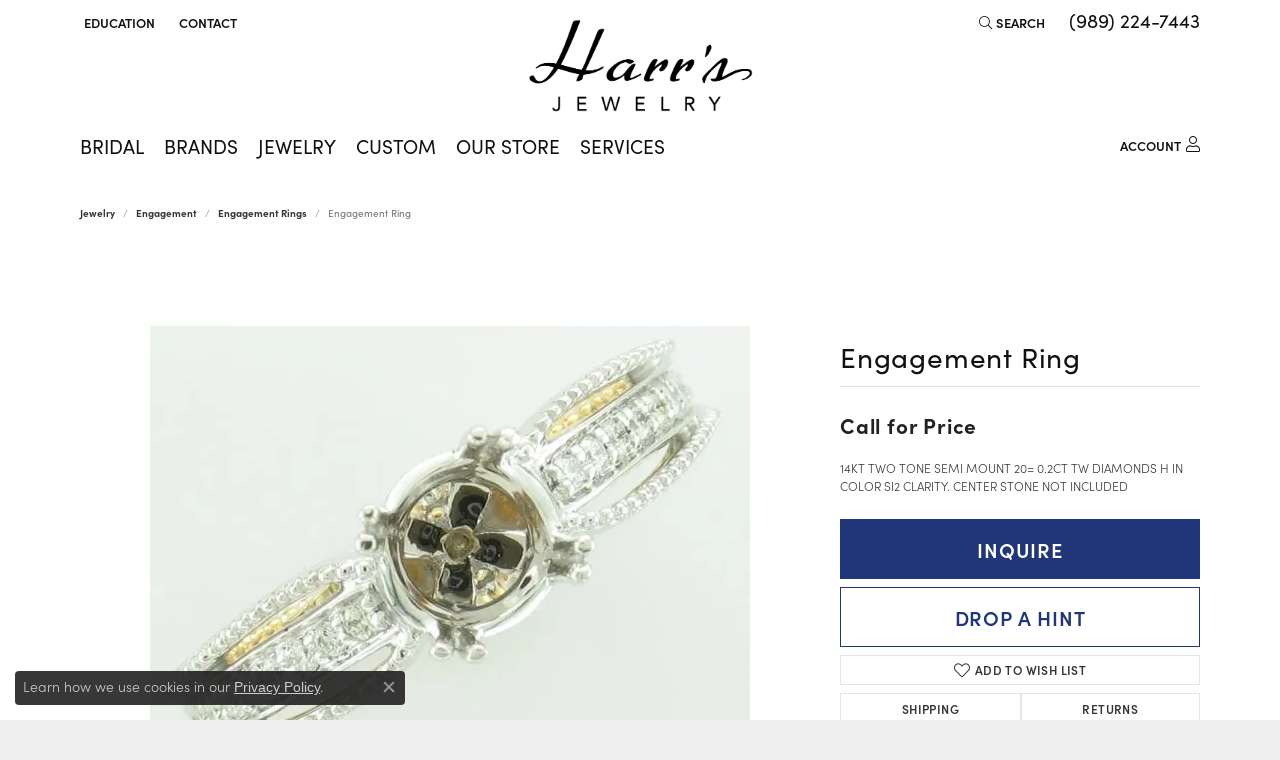

--- FILE ---
content_type: text/html; charset=UTF-8
request_url: https://www.harrsjewelry.com/jewelry-details/engagement-rings/engagement-ring/2495
body_size: 17807
content:
<!DOCTYPE html>
<html lang="en">
	<head>
		<meta charset="utf-8">
		<title>Rego Manufacturing Engagement Ring 001-140-02955 St. Johns | Harr's Jewelry | St. Johns, MI</title>	
		
		
		<link rel="preconnect" href="//v6master-asics.shopfinejewelry.com/">
		<link rel="preconnect" href="https://cdn.jewelryimages.net/">
		
		<link rel="stylesheet" href="/css/_monolith.min.css?t=18475" media="all">
				
		
		
		<link rel="stylesheet" href="//v6master-asics.shopfinejewelry.com/css/widgets/drop-a-hint.min.css?t=harrsjewelry18475"  media="print" onload="this.media='all'">
		<link rel="stylesheet" href="//v6master-asics.shopfinejewelry.com/js/vendor/OwlCarousel2-2.3.4/dist/assets/owl.carousel.min.css?t=harrsjewelry18475"  media="print" onload="this.media='all'">
		<link rel="stylesheet" href="//v6master-asics.shopfinejewelry.com/js/vendor/magiczoomplus-commercial/magiczoomplus/magiczoomplus.css?t=harrsjewelry18475"  media="print" onload="this.media='all'">
		<link rel="stylesheet" href="//v6master-asics.shopfinejewelry.com/js/vendor/bootstrap4-datetimepicker-master/build/css/bootstrap-datetimepicker.min.css?t=harrsjewelry18475"  media="print" onload="this.media='all'">
		<link rel="stylesheet" href="//v6master-asics.shopfinejewelry.com/js/src/components/phone-number-input/css/phone-number-input.min.css?t=harrsjewelry18475"  media="print" onload="this.media='all'">
		<link rel="stylesheet" href="//v6master-asics.shopfinejewelry.com/js/vendor/jquery.realperson.package-2.0.1/jquery.realperson.css?t=harrsjewelry18475"  media="print" onload="this.media='all'">
		<link rel="stylesheet" href="//v6master-asics.shopfinejewelry.com/fonts/diamond-shapes/diashapes-v6.min.css" media="print" onload="this.media='all';">
		<link rel="stylesheet" href="//v6master-asics.shopfinejewelry.com/fonts/ring-settings/big-ring-settings-style.min.css" media="print" onload="this.media='all';">
		<link rel="stylesheet" href="//v6master-asics.shopfinejewelry.com/css/fragments/consentManagementPlatform.min.css" media="print" onload="this.media='all';">
		<link rel="stylesheet" href="//v6master-asics.shopfinejewelry.com/css/fragments/toggleSwitch.min.css" media="print" onload="this.media='all';">
		<link rel="stylesheet" href="//v6master-asics.shopfinejewelry.com/css/fragments/address-table.min.css" media="print" onload="this.media='all';">
		<link rel="stylesheet" href="//v6master-asics.shopfinejewelry.com/fonts/icons/css/fontawesome-light.min.css" media="print" onload="this.media='all';">
		<link rel="stylesheet" href="//v6master-asics.shopfinejewelry.com/fonts/icons/css/brands.min.css" media="print" onload="this.media='all';">
		<link rel="stylesheet" href="//v6master-asics.shopfinejewelry.com/js/build/components/login/css/login.min.css?t=harrsjewelry18475"  media="print" onload="this.media='all'">
		<link rel="stylesheet" href="/css/_login.min.css?t=harrsjewelry18475"  media="print" onload="this.media='all'">
		<link rel="stylesheet" href="/css/_quick-search.min.css?t=harrsjewelry18475"  media="print" onload="this.media='all'">
		<link rel="stylesheet" href="//v6master-asics.shopfinejewelry.com/js/build/components/login/css/login.min.css?t=harrsjewelry18475"  media="print" onload="this.media='all'">
		<link rel="stylesheet" href="/css/_cart.min.css?t=harrsjewelry18475"  media="print" onload="this.media='all'">
			<link rel="stylesheet" href="//v6master-asics.shopfinejewelry.com/css/pages/jewelry-details.min.css?t=harrsjewelry18475" media="all">		
		
		<link rel="stylesheet" href="//v6master-asics.shopfinejewelry.com/css/theme-everest.css?t=18475" media="print" onload="this.media='all';">
		
		<link rel="stylesheet" href="/css/local.css?t=18475" media="all">
		<link rel="stylesheet" href="//v6master-asics.shopfinejewelry.com/css/print.min.css?t=18475" media="print" type="text/css">
	
		<script data-load-position="inline">
			window.cmpSettings = {"useOptInConsentPolicy":false,"showConsentManagementOptions":false,"includeRolexCookieOptions":false,"includePersonalizationCookieOption":true,"forRolexHybrid":false,"rolexCMPVersion":1};
		</script>
		<script src="//v6master-asics.shopfinejewelry.com/js/globalScripts/cookieBlocker.js" data-load-position="inline"></script>
		
		<script>
			var blockedCookieScripts = [];
		</script>		
		<!-- No analytics active "" -->		
		
		

		<!-- HEAD INCLUDES START -->
		<script type="text/javascript">
!function(){function t(){var t=r("utm_content");if(t){var e=new Date;e.setDate(e.getDate()+30),document.cookie=t+";expires="+e.toGMTString()+";path=/"}else if(document.cookie)for(var o=document.cookie.split(/; */),n=0;n<o.length;n++)if(0===o[n].toLowerCase().trim().indexOf("utm_content=")){t=o[n];break}return t}function e(t){try{console.log(t)}catch(e){alert(t)}}function r(t){var e=top.location.search?top.location.search.substring(1):null;if(e)for(var r=e.split("&"),o=0;o<r.length;o++)if(0===r[o].toLowerCase().trim().indexOf(t+"="))return r[o];return null}var o="",n=r("mctest");if(n)e("dnr tag version: 20160125"),o="http://localhost:8080/rip/library/dnr/mcDnrTag.debug.js";else{var a=t(),c="";a&&(c=top.location.search?0<=top.location.search.indexOf("utm_content")?top.location.search:top.location.search+"&"+a:"?"+a,o="https://script.advertiserreports.com/redirector/dnr"+c)}if(o){var i=document.createElement("script");i.src=o,i.type="text/javascript",scriptTag=document.getElementsByTagName("script")[0],scriptTag.parentNode.appendChild(i)}}();
</script>

<meta name="google-site-verification" content="4ZsN9nmizMD-7R5YXopVk1mdDgr_MHBml9ickzmHVS0" /><script>window.userCurrency = "USD";</script>
		<!-- HEAD INCLUDES END -->

		
					
		<script data-load-position="early 0">window.pageInfo={"itemID":"2495","itemDetails":{"itemID":"2495","masterID":"c02495","jewelryClassID":"17","itemUrl":null,"vendorID":"00098","edgeVendID":"RMC","folderName":"images\/edge","has1x1":"0","imgFileName":"140-02955.jpg","imgAlt1":"","imgFileName2":"","imgAlt2":"","imgFileName3":"","imgAlt3":"","imgFileName4":"","imgAlt4":"","imgFileName5":"","imgAlt5":"","videoFile":"","youtubeLink":"","imgUrl":"images\/edge\/140-02955.jpg","collectionID":"26","itemTitle":"Engagement Ring","description":"14KT TWO TONE SEMI MOUNT 20= 0.2CT TW DIAMONDS H IN COLOR SI2 CLARITY.  CENTER STONE NOT INCLUDED","styleNo":"001-140-02955","vendorStyle":"16662-01","GUID":"","RFID":"","gender":"All","ringSetting":"0","settingType":null,"centerStoneIncluded":"0","centerCtWt":"0.00","centerDiaShape":"0","centerDiaCut":"0","centerDiaClarity":"0","centerDiaColor":"0","centerDiaDimensions":"","centerDiaCertType":"0","centerDiaCertImg":"","centerDiaCertNo":"","centerDiaFluorescence":"0","centerDiaTable":"0.00","centerDiaDepth":"0.00","centerDiaCulet":"0","centerDiaPrice":"0.00","centerDiaPricePerCarat":"0.00","commonDiaCtWt":"0.00","commonDiaShape":"0","commonDiaCut":"0","commonDiaClarity":"0","commonDiaColor":"0","totalDiaCount":"0","totalDiaCtWt":"0.00","shapeRange":"","centerGemIncluded":"0","centerGemType":"0","centerGemShape":"0","centerGemstoneCtWt":"0.00","centerGemDimensions":"","centerGemQuality":"","gemstoneType":null,"gemstoneTypeA":"0","gemstoneTypeACtWt":"0.00","gemstoneTypeACount":"0","gemstoneTypeB":"0","gemstoneTypeBCtWt":"0.00","gemstoneTypeBCount":"0","gemstoneTypeC":"0","gemstoneTypeCCtWt":"0.00","gemstoneTypeCCount":"0","gemstoneTypeD":"0","gemstoneTypeDCtWt":"0.00","gemstoneTypeDCount":"0","gemstoneTypeE":"0","gemstoneTypeECtWt":"0.00","gemstoneTypeECount":"0","totalGemstoneWt":"0.00","fullMetalType":null,"metalType1":"","length":"","lengthType":"","width":"","widthType":"","size":null,"color":null,"letter":null,"era":null,"ringSizes":"","stockLevel":"1","availability":"0","freeShipping":"0","weight":"1.00","weightType":"","enableCheckout":"0","lowCt":"0.00","highCt":"3.00","categoryTitle":"Engagement Rings","categoryUrl":"engagement-rings","h1Tag":"","parentCategoryTitle":"Engagement","parentCategoryUrl":"engagement","retail":0,"salePrice":0,"imgFileName_exists":null,"imgFileName_width":null,"imgFileName2_exists":null,"imgFileName2_width":null,"imgFileName3_exists":null,"imgFileName3_width":null,"imgFileName4_exists":null,"imgFileName4_width":null,"imgFileName5_exists":null,"imgFileName5_width":null,"nonStandardImage":null,"similarSKUs":"{\"idList\":[\"2489\",\"2489\",\"2478\",\"2481\",\"2483\",\"8597\",\"2485\",\"2486\",\"182\",\"22\"],\"ctime\":1761160866}","itemMetaTitle":"","itemMetaKeywords":"","itemMetaDescription":"","itemVisible":"1","autoUpdate":"0","collectionTitle":"Rego Manufacturing","collectionUrl":"rego-manufacturing","logoWhite":"\/images\/collections\/collection26_logo.png","copyHybrid":"For over 40 years, Rego has been a family owned and operated business with the tagline, \"Focused on Your Success\". Rego Designs was founded by Ray and Claudia Kincaid in 1973 on strong conservative values and principles, and it is on these principles that our company continues to thrive. We focus on getting you, our partner, the best quality of service and product to impress your clientele. It is such a joy that you allow us to be an important asset to your growth. When we began assembling our exceptional team, we had you in mind. We genuinely care and are committed to working together to create an exceptional product, whether it be a one of a kind piece designed by you and created by us, or straight from our vast inventory product line.","masterCollectionID":"","jsonData":null,"fixedShippingPrice":"0.00","metalFinish":"polished","style":"","watchType":"","watchBraceletMaterial":"","watchBraceletColor":"","watchCaseSize":"","watchCaseMaterial":"","watchCrystalType":"","watchBezel":"","watchDialColor":"","watchDialShape":"","watchDialType":"","watchMovement":"","watchWaterResistance":"","watchFunctions":"","watchBraceletStyle":"","commonStoneType":"0","hidePrice":"0","excludeFromCoupons":"0","isERDBrand":null,"collection":"","fretail":"$0.00","fsalePrice":"$0.00","collectionLogoURL":"\/images\/collections\/collection26_logo.png","imageSource":"\/\/cdn.jewelryimages.net\/edge\/harrsjewelryv6\/images\/edge\/140-02955.jpg?v=18"},"baseSKU":"16662-01","baseSKURaw":"16662-01","jewelryClassID":"17","jsonData":false,"styleNo":"001-140-02955","scrambledStlyeNo":"","itemTitle":"Engagement Ring","itemVisible":"1","categoryUrl":"engagement-rings","collectionID":"26","edgeVendID":"RMC","vendorID":"00098","erdLegacyUrl":false,"variationStyle":"","imageBaseURL":"","image1":"\/\/cdn.jewelryimages.net\/edge\/harrsjewelryv6\/images\/edge\/140-02955.jpg?v=18","image2":"","image3":"","image4":"","image5":"","image6":"","variationColNames":"[]","ringSizeHasJSON":false,"ringSizeJSON":"","session":"ac6d0854d02ccbf7eb9faa0504d927ca","referer":"","hideDecimals":"0","hideAllPrices":"0","price":"","currency":"USD","hidePriceMessage":"Call for Price","calculateLiveSettingPrice":false,"metalType":"","metalFinish":"polished","diamondQuality":"","priceAdj":1,"forexMultiplier":1,"similarItems":{"success":true,"retArr":[{"imageSource":"\/\/cdn.jewelryimages.net\/edge\/harrsjewelryv6\/images\/edge\/140-00560.jpg?v=18","itemUrl":"\/jewelry-details\/engagement-rings\/engagement-ring\/2478","itemTitle":"Engagement Ring","retail":"0.00","salePrice":"0.00"},{"imageSource":"\/\/cdn.jewelryimages.net\/edge\/harrsjewelryv6\/images\/edge\/140-01239.jpg?v=18","itemUrl":"\/jewelry-details\/engagement-rings\/engagement-ring\/2481","itemTitle":"Engagement Ring","retail":"0.00","salePrice":"0.00"},{"imageSource":"\/\/cdn.jewelryimages.net\/edge\/harrsjewelryv6\/images\/edge\/140-01398.jpg?v=18","itemUrl":"\/jewelry-details\/engagement-rings\/engagement-ring\/2483","itemTitle":"Engagement Ring","retail":"0.00","salePrice":"0.00"},{"imageSource":"\/\/cdn.jewelryimages.net\/edge\/harrsjewelryv6\/images\/edge\/140-01908.jpg?v=18","itemUrl":"\/jewelry-details\/engagement-rings\/engagement-ring\/2485","itemTitle":"Engagement Ring","retail":"0.00","salePrice":"0.00"},{"imageSource":"\/\/cdn.jewelryimages.net\/edge\/harrsjewelryv6\/images\/edge\/140-01995.jpg?v=18","itemUrl":"\/jewelry-details\/engagement-rings\/engagement-ring\/2486","itemTitle":"Engagement Ring","retail":"0.00","salePrice":"0.00"},{"imageSource":"\/\/cdn.jewelryimages.net\/edge\/harrsjewelryv6\/images\/edge\/140-02118.gif?v=18","itemUrl":"\/jewelry-details\/engagement-rings\/engagement-ring\/182","itemTitle":"Engagement Ring","retail":"0.00","salePrice":"0.00"},{"imageSource":"\/\/cdn.jewelryimages.net\/edge\/harrsjewelryv6\/images\/edge\/140-02338.jpg?v=18","itemUrl":"\/jewelry-details\/engagement-rings\/engagement-ring\/22","itemTitle":"Engagement Ring","retail":"0.00","salePrice":"0.00"},{"imageSource":"\/\/cdn.jewelryimages.net\/edge\/harrsjewelryv6\/images\/edge\/140-02714.jpg?v=18","itemUrl":"\/jewelry-details\/engagement-rings\/engagement-ring\/2489","itemTitle":"Engagement Ring","retail":"0.00","salePrice":"0.00"},{"imageSource":null,"itemUrl":null,"itemTitle":null,"retail":null,"salePrice":null}],"date":1761160866000},"enableCustomerWishlist":"1","enableGuestWishlist":"1","customer":{"loggedIn":false,"hasGuestWishlist":false,"firstName":"","lastName":"","email":"","phone":""},"lowCt":"0.00","highCt":"3.00","shapeRange":"","showChatButtonJewelryDetails":"0","jewelryDescriptionShowMoreButton":true,"affirmPublicKey":"","financingPageVisibility":"1","storename":"Harr's Jewelry","storeaddress":"<br>Harr's Jewelry<br>110 N. Whittemore<br>St. Johns, MI 48879<br>","cartButtonDefaultText":"Add to Cart","availableLocationInputHTML":"","locationDayTime":{"1":{"locationName":"Harr's Jewelry","daysOfWeekDisabled":[0,1],"timeOfDay":{"2":{"open":"10:00:00","close":"17:00:00"},"3":{"open":"10:00:00","close":"17:00:00"},"4":{"open":"10:00:00","close":"17:00:00"},"5":{"open":"10:00:00","close":"16:30:00"},"6":{"open":"10:00:00","close":"14:30:00"}},"closedHolidayDates":[],"adjustedHolidayHours":[]}},"locationsFieldInquiries":"0","customerID":null};</script>			
		
<script>
	window.enableEcommerce = "0";
</script>

		
<script>
	window.fbAppId = "456706268162820";
</script>

		
	<script>
		window.googleAppId = "522739862603-9cnc28esu2ntos9aevhluql3ikdjgqpo.apps.googleusercontent.com";
	</script>

		<script type="application/ld+json">{"@context":"https:\/\/schema.org","@type":"Product","name":"Engagement Ring","image":["\/\/cdn.jewelryimages.net\/edge\/harrsjewelryv6\/images\/edge\/140-02955.jpg?v=18"],"description":"14KT TWO TONE SEMI MOUNT 20= 0.2CT TW DIAMONDS H IN COLOR SI2 CLARITY.  CENTER STONE NOT INCLUDED","sku":"001-140-02955","mpn":"16662-01","brand":{"@type":"Brand","name":"Rego Manufacturing"},"offers":{"@type":"Offer","url":"https:\/\/www.harrsjewelry.com\/jewelry-details\/engagement-rings\/engagement-ring\/2495","priceCurrency":"USD","price":"0","priceValidUntil":"2026-02-16","availability":"https:\/\/schema.org\/InStock","shippingDetails":{"@type":"OfferShippingDetails","shippingRate":{"@type":"MonetaryAmount","currency":"USD"},"shippingDestination":{"@type":"DefinedRegion","addressCountry":"US"},"deliveryTime":{"@type":"ShippingDeliveryTime","handlingTime":{"@type":"QuantitativeValue","minValue":"0","maxValue":"0"},"businessDays":{"@type":"OpeningHoursSpecification","dayOfWeek":["https:\/\/schema.org\/Tuesday","https:\/\/schema.org\/Wednesday","https:\/\/schema.org\/Thursday","https:\/\/schema.org\/Friday","https:\/\/schema.org\/Saturday"]}}}}}</script>
		<meta name="description" content="Shop Rego Manufacturing Engagement Rings like this 001-140-02955 Engagement Ring at Harr's Jewelry in St. Johns MI">
		<meta name="referrer" content="strict-origin-when-cross-origin">
		<meta name="keywords" content="">
		<meta name="viewport" content="width=device-width, initial-scale=1">
		<!-- Open Graph Meta -->
		<meta property="og:title" content="Engagement Ring">
		<meta property="og:description" content="14KT TWO TONE SEMI MOUNT 20= 0.2CT TW DIAMONDS H IN COLOR SI2 CLARITY.  CENTER STONE NOT INCLUDED">
		<meta property="og:image" content="https://cdn.jewelryimages.net/edge/harrsjewelryv6/images/edge/140-02955.jpg?v=18">
		<meta property="product:brand" content="Rego Manufacturing">
		<meta property="product:availability" content="In Stock">
		<meta property="product:condition" content="new">
		<meta property="product:price:amount" content="$0.00">
		<meta property="product:price:currency" content="USD">
		<meta property="product:retailer_item_id" content="2495">
		<!-- End Graph Meta -->

		
	</head>
	<body id="jewelry-details" class=" icofont-fontawesome-light" data-theme="everest">		
		<!-- START BODY INCLUDE -->
		
		<!-- END BODY INCLUDE -->
		
		<!-- No podium chat active -->
		
		
		<div id='accessibility-skip-links' data-breakpoint='md'><a class="skippy sr-only sr-only-focusable" href="#main-sections"><span class="skippy-text">Skip to main content</span></a><a class="skippy sr-only sr-only-focusable" href="#footer"><span class="skippy-text">Skip to footer</span></a></div>



		<div class="container-fluid toolbar top ">
			<div class="toolbar-inner align-items-center justify-content-center justify-content-sm-center justify-content-md-between justify-content-lg-between px-10 container" role="toolbar" aria-label="Primary toolbar">
				<ul class="left">
				<li class="toolbar-item dropdown  item-edu-list">
					<a href="javascript:void(0)" role="button" class="dropdown-toggle" data-bs-toggle="dropdown" data-bs-hover="dropdown" aria-haspopup="menu" aria-expanded="false" id="top-menu-item-left-edu-list-1"><span>Education</span><span class="sr-only">Toggle Jewelry Education Menu</span></a>
					<ul class="dropdown-menu menu-edu-list  edu-list-dropdown" aria-labelledby="top-menu-item-left-edu-list-1" role="menu">
						<li><a href="/education" class="dropdown-item">Jewelry Education</a></li>
						<li class="dropdown-submenu">
							<a href="#" class="dropdown-item" aria-haspopup="menu" aria-expanded="false" id="top-submenu-item-left-edu-list-1-1">Diamond Education</a>
							<ul class="dropdown-menu menu-edu-diamonds " aria-labelledby="top-submenu-item-left-edu-list-1-1" role="menu">
								<li><a href="/education-diamonds" class="dropdown-item">The Four Cs of Diamonds</a></li>
								<li><a href="/education-diamond-buying" class="dropdown-item">Diamond Buying Tips</a></li>
							</ul>
						</li>
						<li><a href="/education-settings" class="dropdown-item">Choosing the Ring</a></li>
						<li class="dropdown-submenu">
							<a href="#" class="dropdown-item" aria-haspopup="menu" aria-expanded="false" id="top-submenu-item-left-edu-list-1-2">Learn About Gemstones</a>
							<ul class="dropdown-menu menu-edu-settings " aria-labelledby="top-submenu-item-left-edu-list-1-2" role="menu">
								<li><a href="/education-gemstones#birthstones" class="dropdown-item">Birthstone Guide</a></li>
								<li><a href="/education-gemstones#gemstones" class="dropdown-item">Gemstone Guide</a></li>
							</ul>
						</li>
						<li><a href="/education-metals" class="dropdown-item">Precious Metals</a></li>
						<li class="dropdown-submenu">
							<a href="#" class="dropdown-item" aria-haspopup="menu" aria-expanded="false" id="top-submenu-item-left-edu-list-1-3">Jewelry Care</a>
							<ul class="dropdown-menu menu-edu-care " aria-labelledby="top-submenu-item-left-edu-list-1-3" role="menu">
								<li><a href="/education-jewelry-care" class="dropdown-item">Caring for Fine Jewelry</a></li>
								<li><a href="/education-diamond-care" class="dropdown-item">Diamond Cleaning</a></li>
								<li><a href="/education-gemstone-care" class="dropdown-item">Gemstone Cleaning</a></li>
							</ul>
						</li>
						<li><a href="/education-anniversary-guide" class="dropdown-item">Anniversary Guide</a></li>
						<li><a href="/education-gold-buying" class="dropdown-item">Gold Buying Guide</a></li>
					</ul>
				</li><li class="toolbar-item  item-"><a href="/contact" role="link" ><span>Contact</span></a></li>
				</ul>
				<ul class="right">
			<li class="toolbar-item dropdown  item-search">
				<a href="javascript:void(0)" role="button" class="dropdown-toggle" data-bs-toggle="dropdown" data-bs-hover="dropdown" aria-haspopup="menu" aria-expanded="false" id="top-menu-item-right-search-1" aria-label="Search"><i class="icon-search"></i><span>Search</span><span class="sr-only">Toggle Toolbar Search Menu</span></a>
				<div class="dropdown-menu menu-search dropdown-menu-right" aria-labelledby="top-menu-item-right-search-1" role="presentation">
					<div class="px-2">
						<form action="/jewelry" role="search" method="GET" aria-label="Site search">
							<div class="input-group">
								<label for="toolbar-search-kw" class="sr-only">Search for...</label>
								<input type="text" class="form-control" id="toolbar-search-kw" name="kw" placeholder="Search for...">
								<span class="input-group-btn">
									<button class="btn btn-default px-3" type="submit" role="button" aria-label="Submit search"><i class="icon-search" aria-hidden="true"></i></button>
								</span>
							</div>
						</form>
					</div>
				</div>
			</li><li class="toolbar-item phone item-phone"><a href="tel:9892247443" role="link" ><span>(989) 224-7443</span></a></li>
			<li class="toolbar-item dropdown d-none item-account">
				<a href="javascript:void(0)" role="button" class="dropdown-toggle" data-bs-toggle="dropdown" data-bs-hover="dropdown" aria-haspopup="dialog" aria-controls="top-menu-login-dialog-right-account-3" aria-expanded="false" id="top-menu-item-right-account-3" aria-label="My Account Menu"><span class="sr-only">Toggle My Account Menu</span></a>
				<div class="dropdown-menu menu-account dropdown-menu-right my-account-dropdown punchmarkLogin">
					<div id="top-menu-login-dialog-right-account-3" role="dialog" aria-modal="true" aria-labelledby="top-menu-login-dialog-title-right-account-3" class="loginWrap OG">
						<div id="top-menu-login-dialog-title-right-account-3" class="sr-only">Login</div>
						<form class="login">
							<div class="form-floating">
								<input type="text" name="username" id="top-menu-username-right-account-3" placeholder="username" class="form-control input-md" autocomplete="off" value="">
								<label for="top-menu-username-right-account-3" class="">Username</label>
							</div>
							<div class="form-floating mt-1">
								<input type="password" name="password" id="top-menu-password-right-account-3" placeholder="password" class="form-control input-md" autocomplete="off" value="">
								<label for="top-menu-password-right-account-3" class="passwordLabel">Password</label>
							</div>
							<div class="form-group d-flex justify-content-between mb-3">
								<a tabindex="-1" role="button" class="small fw-bold cursor-pointer mt-2 invisible">Forgot Password?</a>
							</div>
							<button class="btn btn-primary btn-lg btn-block" type="submit">Log In</button>
						</form>
						<p class="pt-3 small text-center mb-0 signUp">
							Don&rsquo;t have an account?
							<a href="/register" class="fw-bold d-block">Sign up now</a>
						</p>
					</div>
				</div>
			</li>
				<li class="toolbar-item dropdown d-none item-cart">
					<a href="javascript:void(0)" role="button" class="dropdown-toggle" data-bs-toggle="dropdown" data-bs-hover="dropdown" aria-haspopup="menu" aria-expanded="false" id="top-menu-item-right-cart-4" aria-label="My Shopping Cart"><span class="sr-only">Toggle My Shopping Cart</span></a>
					<div class="dropdown-menu menu-cart dropdown-menu-right global-cart-dropdown" data-type="item" data-src="cart_nav" data-action="get_cart_items" data-template="template-cart-item" aria-labelledby="top-menu-item-right-cart-4">
					</div>
					<script type="text/x-tmpl" id="template-cart-item">
						{% if (o.items.length) { %}
							{% for (var i in o.items) { %}
								<div class="wishlist-item media">
									<a href="javascript:void(0)" role="button" class="media-thumb">
										<div class="image-div" style="background-image:url({%=o.items[i].imgUrl%});">
											<img src="https://placeholder.shopfinejewelry.com/150x150" class="placeholder" alt="">
										</div>
									</a>
									<div class="media-body">
										<h6 class="media-heading text-truncate">{%#o.items[i].itemTitle%}</h6>
									<span class="media-description text-truncate">Style #: {%#o.items[i].sku%}</span>
										{%  if(o.items[i].price == 0.00 || o.items[i].price == "") { %}
											<span class="media-price">Call for Price</span>
										{% } else { %}
											<span class="media-price">{%=o.items[i].price%}</span>
										{% } %}
									</div>
								</div>
							{% } %}
							<div class="px-2">
								<a href="/cart" class="btn btn-primary btn-md btn-block btn-view-wishlist">View My Cart</a>
							</div>
						{% } else { %}
							<div class="">
								<div class="menu-cart-subtotal px-20">
									<p class="text-center">You have no items in your cart.</p>
								</div>
								<div class="menu-cart-buttons">
									<a href="/jewelry" class="btn btn-primary btn-block">Browse Jewelry</a>
								</div>
							</div>
						{% } %}
					</script>
				</li>
				</ul>
			</div>
		</div>
<header >
	<div class="container main-content">				
		<div class="row">
			<div class="col main-content-col  ">
				
				
		<a href="/" id="logo" aria-label="Harr's Jewelry logo - Go to homepage">
			<img src="https://cdn.jewelryimages.net/static/domains/harrsjewelryv6/images/store-pics/logo-2.png?width=600" width="600" height="249" alt="Harr's Jewelry logo" class="mx-auto" loading="eager" decoding="sync" fetchpriority="high">
		</a>
				
				
			</div>
		</div>
	</div>
	
	
</header>
<!-- Nav generated 20260117142004 -->

<nav class="navbar navbar-expand-md navbar-menu-position-default " id="website-navigation" aria-label="Primary">
	
<button class="navbar-toggler d-inline-block d-md-none" id="nav-toggle" type="button" data-animation="animation-2" data-bs-toggle="collapse" data-bs-target="#main-navigation" aria-controls="main-navigation" aria-expanded="false" aria-label="Toggle navigation">
	<span class="navbar-toggler-icon" aria-hidden="true">
		<span></span>
		<span></span>
		<span></span>
	</span>
</button>
	<div class="collapse navbar-collapse justify-content-between" id="main-navigation">
		<div class='container inner-nav  px-0 px-md-10'>
		<ul class="navbar-nav navbar-left justify-content-start align-items-center " id="menubar-left" aria-label="Primary site menu">
		<li class="dropdown nav-item "><a href="javascript:void(0)" data-bs-toggle="dropdown" aria-expanded="false" aria-haspopup="true" class="nav-link " id="menu-item-default-1">Bridal</a><ul class="dropdown-menu  menu-default dropdown-menu-left" aria-labelledby="menu-item-default-1"><li><a href="/education-diamonds" data-url="/education-diamonds"  class="dropdown-item dropdown-item-parent "  id="submenu-item-default-1-1">Diamond Education</a></li><li><a href="/education-settings" data-url="/education-settings"  class="dropdown-item dropdown-item-parent "  id="submenu-item-default-1-2">Choosing the Right Ring</a></li></ul><!-- .dropdown-menu --></li>
		<li class="dropdown nav-item "><a href="javascript:void(0)" data-bs-toggle="dropdown" aria-expanded="false" aria-haspopup="true" class="nav-link " id="menu-item-brand-list-2">Brands</a><ul class="dropdown-menu  menu-brand-list dropdown-menu-left brand-list-dropdown" aria-labelledby="menu-item-brand-list-2"><li><a href="/brand/abcd-misc-companies" class="dropdown-item dropdown-item-parent" data-title="ABCD - Misc. Companies">ABCD - Misc. Companies</a></li><li><a href="/brand/allison-kaufman" class="dropdown-item dropdown-item-parent" data-title="Allison Kaufman">Allison Kaufman</a></li><li><a href="/brand/carla-corporation" class="dropdown-item dropdown-item-parent" data-title="Carla Corporation">Carla Corporation</a></li><li><a href="/brand/color-merchants" class="dropdown-item dropdown-item-parent" data-title="Color Merchants">Color Merchants</a></li><li><a href="/brand/dee-berkley-jewelry" class="dropdown-item dropdown-item-parent" data-title="Dee Berkley Jewelry">Dee Berkley Jewelry</a></li><li><a href="/brand/diamond-emotions" class="dropdown-item dropdown-item-parent" data-title="Diamond Emotions">Diamond Emotions</a></li><li><a href="/brand/ella-stein" class="dropdown-item dropdown-item-parent" data-title="Ella Stein">Ella Stein</a></li><li><a href="/brand/endless-designs" class="dropdown-item dropdown-item-parent" data-title="Endless Designs">Endless Designs</a></li><li><a href="/brand/evets-international" class="dropdown-item dropdown-item-parent" data-title="Evets International">Evets International</a></li><li><a href="/brand/gordan-brothers" class="dropdown-item dropdown-item-parent" data-title="Gordan Brothers">Gordan Brothers</a></li><li><a href="/brand/hl-manufacturing" class="dropdown-item dropdown-item-parent" data-title="HL Manufacturing">HL Manufacturing</a></li><li><a href="/brand/idaho-opal-gem-corporation-parle" class="dropdown-item dropdown-item-parent" data-title="Idaho Opal &amp; Gem Corporation (Parle)">Idaho Opal &amp; Gem Corporation (Parle)</a></li><li><a href="/brand/imperial-deltah-inc" class="dropdown-item dropdown-item-parent" data-title="Imperial-Deltah, Inc.">Imperial-Deltah, Inc.</a></li><li><a href="/brand/inox-men-s-jewelry" class="dropdown-item dropdown-item-parent" data-title="Inox Men's Jewelry">Inox Men's Jewelry</a></li><li><a href="/brand/lafonn-jewelry" class="dropdown-item dropdown-item-parent" data-title="Lafonn Jewelry">Lafonn Jewelry</a></li><li><a href="/brand/lj-independent" class="dropdown-item dropdown-item-parent" data-title="LJ Independent">LJ Independent</a></li><li><a href="/brand/naledi" class="dropdown-item dropdown-item-parent" data-title="Naledi">Naledi</a></li><li><a href="/brand/ostbye-anderson-ultrablue-mfg" class="dropdown-item dropdown-item-parent" data-title="Ostbye &amp; Anderson Ultrablue MFG">Ostbye &amp; Anderson Ultrablue MFG</a></li><li><a href="/brand/quality-gold" class="dropdown-item dropdown-item-parent" data-title="Quality Gold">Quality Gold</a></li><li><a href="/brand/rego-manufacturing" class="dropdown-item dropdown-item-parent" data-title="Rego Manufacturing">Rego Manufacturing</a></li><li><a href="/brand/rembrandt-charms" class="dropdown-item dropdown-item-parent" data-title="Rembrandt Charms">Rembrandt Charms</a></li><li><a href="/brand/royal-jewelry" class="dropdown-item dropdown-item-parent" data-title="Royal Jewelry">Royal Jewelry</a></li><li><a href="/brand/trebor-enterprises" class="dropdown-item dropdown-item-parent" data-title="Trebor Enterprises">Trebor Enterprises</a></li><li><a href="/brand/unique-settings-of-new-york" class="dropdown-item dropdown-item-parent" data-title="Unique Settings of New York">Unique Settings of New York</a></li><li><a href="/brand/variety-gem-co-inc" class="dropdown-item dropdown-item-parent" data-title="Variety Gem Co, inc.">Variety Gem Co, inc.</a></li><li><a href="/brand/wilkerson-sales-innovations" class="dropdown-item dropdown-item-parent" data-title="Wilkerson Sales Innovations">Wilkerson Sales Innovations</a></li></ul><!-- div or ul.dropdown-menu --></li>
		<li class="dropdown nav-item "><a href="javascript:void(0)" data-bs-toggle="dropdown" aria-expanded="false" aria-haspopup="true" class="nav-link " id="menu-item-cat-list-3">Jewelry</a><ul class="dropdown-menu  menu-cat-list dropdown-menu-left cat-list-dropdown" aria-labelledby="menu-item-cat-list-3"><li class="dropdown dropdown-submenu"><a href="/jewelry/engagement" data-url="/jewelry/engagement" class="dropdown-item dropdown-item-parent parent-has-kids" id="submenu-item-cat-list-1">Engagement</a><ul class="dropdown-menu dropdown-menu-left dropdown-menu-children" aria-labelledby="submenu-item-cat-list-1" role="menu"><li role="none"><a class="dropdown-item" href="/jewelry/engagement-rings" role="menuitem">Engagement Rings</a></li><li role="none"><a class="dropdown-item" href="/jewelry/wedding-sets" role="menuitem">Wedding Sets</a></li></ul></li><li class="dropdown dropdown-submenu"><a href="/jewelry/bands" data-url="/jewelry/bands" class="dropdown-item dropdown-item-parent parent-has-kids" id="submenu-item-cat-list-2">Bands </a><ul class="dropdown-menu dropdown-menu-left dropdown-menu-children" aria-labelledby="submenu-item-cat-list-2" role="menu"><li role="none"><a class="dropdown-item" href="/jewelry/alternative-metal-bands" role="menuitem">Alternative Metal Bands</a></li><li role="none"><a class="dropdown-item" href="/jewelry/anniversary-bands" role="menuitem">Anniversary Bands</a></li><li role="none"><a class="dropdown-item" href="/jewelry/womens-wedding-bands" role="menuitem">Women's Wedding Bands</a></li><li role="none"><a class="dropdown-item" href="/jewelry/gents-wedding-bands" role="menuitem">Gents Wedding Bands</a></li></ul></li><li class="dropdown dropdown-submenu"><a href="/jewelry/fashion-rings" data-url="/jewelry/fashion-rings" class="dropdown-item dropdown-item-parent parent-has-kids" id="submenu-item-cat-list-3">Fashion Rings</a><ul class="dropdown-menu dropdown-menu-left dropdown-menu-children" aria-labelledby="submenu-item-cat-list-3" role="menu"><li role="none"><a class="dropdown-item" href="/jewelry/diamond-fashion-rings" role="menuitem">Diamond Fashion Rings</a></li><li role="none"><a class="dropdown-item" href="/jewelry/gold-fashion-rings" role="menuitem">Gold Fashion Rings</a></li><li role="none"><a class="dropdown-item" href="/jewelry/colored-gemstone-rings" role="menuitem">Colored Gemstone Rings</a></li><li role="none"><a class="dropdown-item" href="/jewelry/pearl-rings" role="menuitem">Pearl Rings</a></li></ul></li><li class="dropdown dropdown-submenu"><a href="/jewelry/bracelets" data-url="/jewelry/bracelets" class="dropdown-item dropdown-item-parent parent-has-kids" id="submenu-item-cat-list-4">Bracelets</a><ul class="dropdown-menu dropdown-menu-left dropdown-menu-children" aria-labelledby="submenu-item-cat-list-4" role="menu"><li role="none"><a class="dropdown-item" href="/jewelry/diamond-bracelets" role="menuitem">Diamond Bracelets</a></li><li role="none"><a class="dropdown-item" href="/jewelry/gold-bracelets" role="menuitem">Gold Bracelets</a></li><li role="none"><a class="dropdown-item" href="/jewelry/pearl-bracelets" role="menuitem">Pearl Bracelets</a></li><li role="none"><a class="dropdown-item" href="/jewelry/fashion-bead-bracelets" role="menuitem">Fashion Bead Bracelets</a></li></ul></li><li class="dropdown dropdown-submenu"><a href="/jewelry/earrings" data-url="/jewelry/earrings" class="dropdown-item dropdown-item-parent parent-has-kids" id="submenu-item-cat-list-5">Earrings</a><ul class="dropdown-menu dropdown-menu-left dropdown-menu-children" aria-labelledby="submenu-item-cat-list-5" role="menu"><li role="none"><a class="dropdown-item" href="/jewelry/diamond-earrings" role="menuitem">Diamond Earrings</a></li><li role="none"><a class="dropdown-item" href="/jewelry/gold-earrings" role="menuitem">Gold Earrings</a></li><li role="none"><a class="dropdown-item" href="/jewelry/colored-gemstone-earrings" role="menuitem">Colored Gemstone Earrings</a></li><li role="none"><a class="dropdown-item" href="/jewelry/pearl-earrings" role="menuitem">Pearl Earrings</a></li></ul></li><li class="dropdown dropdown-submenu"><a href="/jewelry/odd-items" data-url="/jewelry/odd-items" class="dropdown-item dropdown-item-parent parent-has-kids" id="submenu-item-cat-list-6">Odd Items</a><ul class="dropdown-menu dropdown-menu-left dropdown-menu-children" aria-labelledby="submenu-item-cat-list-6" role="menu"><li role="none"><a class="dropdown-item" href="/jewelry/gold-resin-filled-jewelry" role="menuitem">Gold - Resin Filled Jewelry</a></li><li role="none"><a class="dropdown-item" href="/jewelry/mens-jewelry" role="menuitem">Men's Jewelry</a></li><li role="none"><a class="dropdown-item" href="/jewelry/lockets" role="menuitem">Lockets</a></li></ul></li><li class="dropdown dropdown-submenu"><a href="/jewelry/pendants" data-url="/jewelry/pendants" class="dropdown-item dropdown-item-parent parent-has-kids" id="submenu-item-cat-list-7">Pendants</a><ul class="dropdown-menu dropdown-menu-left dropdown-menu-children" aria-labelledby="submenu-item-cat-list-7" role="menu"><li role="none"><a class="dropdown-item" href="/jewelry/diamond-necklaces--pendants" role="menuitem">Diamond Necklaces &amp; Pendants</a></li><li role="none"><a class="dropdown-item" href="/jewelry/gold-necklaces-and-pendants" role="menuitem">Gold Necklaces and Pendants</a></li><li role="none"><a class="dropdown-item" href="/jewelry/colored-gemstone-pendants" role="menuitem">Colored Gemstone Pendants</a></li><li role="none"><a class="dropdown-item" href="/jewelry/pearl-necklaces--pendants" role="menuitem">Pearl Necklaces &amp; Pendants</a></li></ul></li><li class="dropdown dropdown-submenu"><a href="/jewelry/silver-jewelry" data-url="/jewelry/silver-jewelry" class="dropdown-item dropdown-item-parent parent-has-kids" id="submenu-item-cat-list-8">Silver Jewelry</a><ul class="dropdown-menu dropdown-menu-left dropdown-menu-children" aria-labelledby="submenu-item-cat-list-8" role="menu"><li role="none"><a class="dropdown-item" href="/jewelry/silver-anklets--bracelets" role="menuitem">Silver Anklets &amp; Bracelets</a></li><li role="none"><a class="dropdown-item" href="/jewelry/silver-charm-bracelets-charms" role="menuitem">Silver Charm Bracelets &amp; Charms</a></li><li role="none"><a class="dropdown-item" href="/jewelry/silver-earrings" role="menuitem">Silver Earrings</a></li><li role="none"><a class="dropdown-item" href="/jewelry/silver-necklaces-pendants" role="menuitem">Silver Necklaces &amp; Pendants</a></li><li role="none"><a class="dropdown-item" href="/jewelry/silver-rings" role="menuitem">Silver Rings</a></li></ul></li></ul><!-- div or ul.dropdown-menu --></li>
		<li class=" nav-item "><a href="/start-a-project" class="nav-link ">Custom</a></li>
		<li class=" nav-item "><a href="/pages/about-us" class="nav-link ">Our Store</a></li>
		<li class=" nav-item "><a href="/services" class="nav-link ">Services</a></li></ul><ul class="navbar-nav navbar-right justify-content-start align-items-center " id="menubar-right" aria-label="Secondary site menu">
		<li class="dropdown nav-item text-right item-account">
			<a href="javascript:void(0)" role="button" class="nav-link dropdown-toggle " data-bs-toggle="dropdown" data-bs-hover="dropdown" aria-haspopup="dialog" aria-controls="menu-item-login-dialog-right-account-1" aria-expanded="false" id="menu-item-right-account-1" aria-label="My Account Menu"><span>Account</span><i class='icon-user'></i><span class="sr-only">Toggle My Account Menu</span></a>
			<div class="dropdown-menu menu-account dropdown-menu-right my-account-dropdown punchmarkLogin">
				<div id="menu-item-login-dialog-right-account-1" role="dialog" aria-modal="true" aria-labelledby="menu-item-login-dialog-title-right-account-1" class="loginWrap">
					<div id="menu-item-login-dialog-title-right-account-1" class="sr-only">Login</div>
					<form class="login">
						<div class="form-floating">
							<input type="text" id="menu-item-username-right-account-1" name="username" placeholder="username" class="form-control input-md" autocomplete="off" value="">
							<label for="menu-item-username-right-account-1" class="">Username</label>
						</div>
						<div class="form-floating mt-1">
							<input type="password" id="menu-item-password-right-account-1" name="password" placeholder="password" class="form-control input-md" autocomplete="off" value="">
							<label for="menu-item-password-right-account-1" class="passwordLabel">Password</label>
						</div>
						<button class="btn btn-primary btn-lg btn-block" type="submit">Log In</button>
					</form>
					<p class="pt-3 small text-center mb-0 signUp">
						Don&rsquo;t have an account?
						<a href="/register" class="fw-bold d-block">Sign up now</a>
					</p>
				</div>
			</div>
		</li></ul>
		</div>
	</div>
</nav>

<main id="main-sections" tabindex="-1">
<section class="default">
	<div class="container pb-0">
		<div class="row">
			<div class="col-sm-12">
				
				
		<nav aria-label="breadcrumb" class="mt-0 mb-20" id="nav-breadcrumb">
			<ol class="breadcrumb breadcrumb-widget justify-content-start">
				<li class="breadcrumb-item"><a href="/jewelry">jewelry</a></li><li class="breadcrumb-item"><a href="/jewelry/engagement">Engagement</a></li><li class="breadcrumb-item"><a href="/jewelry/engagement-rings">Engagement Rings</a></li><li class="breadcrumb-item active">Engagement Ring</li>
			</ol>
		</nav>
				<!--<h1 id="jewelry-details-h1" class="">Engagement Ring</h1>-->
				<div class="p intro-text htmlAboveGrid"></div>
				

<section class="default px-0 py-10">
	<div class="container px-0 py-0">
		<div class="row">			
			<div class="col-12">
				<div class="row">

					<div class="col-12 col-sm-12 col-md-7 col-lg-8 d-flex flex-column justify-content-center align-items-center">
	<div class="column-slider-left justify-content-center align-items-center flex-column flex-md-row-reverse" id="jewelrydetails-image-column">
		<div id="jewelry-main-images" class="column-slider owl-carousel align-self-center" data-slider-id="1" data-margin="20" data-cols-xs="1" data-cols-sm="1" data-cols-md="1" data-cols-lg="1" data-center-mode="center">					
			
			<div class="">
				<div class="widget">
					<a href="https://zoom.jewelryimages.net/edge/harrsjewelryv6/images/edge/140-02955.jpg" id="jewelry-details-main-img-wrap-1" class="d-block widget-inner position-0 w-100 h-auto h-sm-100 MagicZoom" style="background: transparent;" data-mobile-options="" data-options="rightClick: true; zoomOn: click" data-slide-id="zoom">
						<img id="jewelry-details-main-img-1" src="//cdn.jewelryimages.net/edge/harrsjewelryv6/images/edge/140-02955.jpg?v=18" class="d-block " style="width:auto !important;" alt="Engagement Ring Harr's Jewelry St. Johns, MI">
					</a>
				</div>
			</div> 
		</div>
		<div id="jewelry-image-thumbs" class="column-slider-thumbs owl-thumbs-left h-100 d-flex justify-content-center align-self-center" data-slider-id="1">			
		</div>
	</div>
	<div class="column-slider-under-ringsettings-block align-self-md-end">
		<div class="col-12 text-center pb-2">
			<p class="small fw-normal" style="margin-bottom:-.5rem">For Live Assistance Call</p>
			<a class="btn btn-link btn-md px-3" href="tel:9892247443">(989) 224-7443</a>	
						
		</div>
	</div>
</div>

					<div class="col-12 col-sm-12 col-md-5 col-lg-4 default">
						<div class="d-flex widget flex-column justify-content-center align-items-start text-left pt-3 pt-md-0 w-100 widget h-100" id="product-details">	
							<div class="content-block w-100">
								
								
								
								<div id="product-details-header" class="pb-3 pb-md-0 pt-3 pt-md-4">
	<div class="d-flex justify-content-between align-items-start">
		<h1 id="jewelry-details-h1" class="h4 mb-0 text-center-sm"><span>Engagement Ring</span></h1>
		<!--<button id="wish-list-button" class="btn btn-link btn-wishlist" style="height:30px;"><i class="icon-heart-o"></i></button>-->
	</div>
</div>	
<div class="pt-1 pb-1">
	<hr class="mb-10">	
	<div class="d-block">
		<!--
		<div class="d-flex align-items-center">										
			<a href="#" id="jewelry-details-brand-image" class="">
				<img src="/images/collections/collection26_logo.png" class="placeholder" style="max-width:100px" alt="brand: Rego Manufacturing">				
			</a>
			<span id="jewelry-details-brand-name" class="small text-default text-uppercase hide"></span>			
		</div>
		-->
		<div class="py-3 text-center-sm">
			<span id="product-details-price" class="h4 mb-0 text-dark"></span>
		</div>
	</div>
	
</div>


								
								<p id="jewelry-details-description" class="mb-4 small"></p>
<strong id="fixed-shipping-warning" class="mb-4 small hidden"></strong>


								
								<div id="variation-ring-sizes" class="hide"></div>

								

								<span class="hide" id="variation-placeholder"> </span>
								
								
								 

								
								
								

								<!--
								<hr class="mt-0">
								<div class="row pt-1 pb-3">
									<div class="col-12 mb-1 text-center text-md-left">
										<a href="javascript:void(0)"><i class="icon-star"></i> <span class="text-default">Only One Available</span></a>
									</div>
									<div class="col-12 mb-1 text-center text-md-left">
										<a href="javascript:void(0)"><i class="icon-shopping-bag"></i> <span class="text-default">In Another User&rsquo;s Bag</span></a>
									</div>
								</div>
								-->
								<!-- removed per client request 1/27/23 by NN -->
								<!-- <span class="d-block pb-3 p small text-center fw-bold text-primary">
									Free standard shipping on all orders
								</span> -->

								
			<button class="btn btn-primary btn-xlg btn-block btn-inquire mb-2" data-item="2495"><span>Inquire</span></button>
								
								<a href="javascript:void(0)" class="btn btn-outline-primary btn-block btn-xlg mb-2" role="button" data-bs-toggle="modal" data-bs-target="#dropAHintModal">Drop a Hint</a>

								

								<!--<hr class="mt-3 mb-3 border-0">-->

								<div class="d-grid gap-2 d-flex mb-2" id="wish-list-button-container">
	
	<a class="btn btn-default btn-sm btn-wishlist flex-fill px-2" href="javascript:void(0)" id="wish-list-button">
		<i class="icon-heart"></i>			
		<span>My Wish List</span>
	</a>

	<a class="btn btn-default btn-sm btn-view-wishlist flex-fill px-2" href="/myaccount-wishlist" id="view-wish-list-button">
		<span>View in Wish List</span>
	</a>
	
</div>

								<div class="d-grid gap-2 d-flex mb-5 hide" id="my-store-popups">
	<a class="btn btn-default btn-sm flex-fill px-2" href="#" data-bs-toggle="modal" data-bs-target="#shippingInfoModal">Shipping</a>
	<a class="btn btn-default btn-sm flex-fill px-2" href="#" data-bs-toggle="modal" data-bs-target="#returnPolicyModal">Returns</a>
	<a class="btn btn-default btn-sm flex-fill px-2" href="#" data-bs-toggle="modal" data-bs-target="#warrantiesModal">Warranties</a>
</div>

<div class="modal fade" id="shippingInfoModal" tabindex="-1" aria-labelledby="shippingInfoModalLabel" aria-hidden="true">
	<div class="modal-dialog modal-dialog-centered modal-lg">
		<div class="modal-content">
			<div class="modal-header">
				<h4 class="modal-title" id="shippingInfoModalLabel">Shipping Information</h4>
				<button type="button" class="btn-close" data-bs-dismiss="modal" aria-label="Close"><span class='sr-only'>Close</span></button>
			</div>
			<div class="modal-body">
				Our shipping information...
			</div> 
		</div>
	</div>
</div>

<div class="modal fade" id="returnPolicyModal" tabindex="-1" aria-labelledby="returnPolicyModalLabel" aria-hidden="true">
	<div class="modal-dialog modal-dialog-centered modal-lg">
		<div class="modal-content">
			<div class="modal-header">
				<h4 class="modal-title" id="returnPolicyModalLabel">Return Policies</h4>
				<button type="button" class="btn-close" data-bs-dismiss="modal" aria-label="Close"><span class='sr-only'>Close</span></button>
			</div>
			<div class="modal-body">
				Our return policies...
			</div>
		</div>
	</div>
</div>

<div class="modal fade" id="warrantiesModal" tabindex="-1" aria-labelledby="warrantiesModalLabel" aria-hidden="true">
	<div class="modal-dialog modal-dialog-centered modal-lg">
		<div class="modal-content">
			<div class="modal-header">
				<h4 class="modal-title" id="warrantiesModalLabel">Warranties</h4>
				<button type="button" class="btn-close" data-bs-dismiss="modal" aria-label="Close"><span class='sr-only'>Close</span></button>
			</div>
			<div class="modal-body">
				Our warranties...
			</div>
		</div>
	</div>
</div>
								
								<div class="d-block p small text-center my-2"><b><span id="additional-item-text"></span></b></div>
								
								<span class="d-block p small text-center in-stock-flag my-2"><label>Item is in stock</label></span>
								
								<span class="d-block pb-3 p small text-center-xs hide" id="jewelry-details-available-locations"></span>
								
								<a href="#" id="jewelry-details-brand-image" class="d-block mx-auto max-width-200 pb-1 hide">
									<img src="/images/collections/collection26_logo.png" class="max-width-200" alt="brand: Rego Manufacturing">				
								</a>
																
								<span class="d-block pb-1 p small text-center"><strong>Style #:</strong> <span id="jewelry-details-sku"></span></span>
								
								<div class="py-3 text-center">
									<div class="addthis_inline_share_toolbox populatedByAddThisScript"></div>
								</div>

							</div>
						</div>
					</div>
				</div>
			</div>
		</div>
	</div>
</section>
			</div>
		</div>
	</div>
</section>

<div id="accordion-details">
	<section class="default py-0">
	<div class="container py-0">
		<div class="row">
			<div class="col-12">	
				<div class="card no-bg">
					<div class="card-header" id="jewelry-column-details-heading">
						<button type="button" class="label" data-bs-toggle="collapse" data-bs-target="#jewelry-column-details" aria-expanded="false" aria-controls="jewelry-column-details">Product Details</button>
					</div>
					<div id="jewelry-column-details" class="collapse" aria-labelledby="jewelry-column-details-heading" data-parent="#accordion-details">
						<div class="card-body">								

							<div class="row text-left">
								<div class="col-6 col-sm-auto"><div class="small mb-3"><strong>Style #:</strong>
 <br><span id="jewelry-details-option-style-#">001-140-02955</span></div>
<div class="small mb-3"><strong>Gender:</strong>
 <br><span id="jewelry-details-option-gender">All</span></div>
</div>

<div class="col-6 col-sm-auto"><div class="small mb-3"><strong>Category:</strong>
 <br><span id="jewelry-details-option-category"><a href='/jewelry/engagement-rings'>Engagement Rings</a></span></div>
</div>

<div class="col-6 col-sm-auto"><div class="small mb-3"><strong>Brand:</strong>
 <br><span id="jewelry-details-option-brand"><a href='/jewelry/brand/rego-manufacturing'>Rego Manufacturing</a></span></div>
</div>

<div class="col-6 col-sm-auto"><div class="small mb-3"><strong>Metal Finish:</strong>
 <br><span id="jewelry-details-option-metal-finish">Polished</span></div>
</div>


							</div>
														
						</div>
					</div>
				</div>
			</div>
		</div>
	</div>
</section>
</div>
 


<section class="default expanded-details py-0" id="jewelry-brand">
	<div class="container py-0">				
		<div class="row">			
			<div class="col-12">					
				<div class="card no-bg">
					<div class="card-header" id="jewelry-brand-info-heading">
						<button type="button" class="label" data-bs-toggle="collapse" data-bs-target="#jewelry-brand-info" aria-expanded="true" aria-controls="jewelry-brand-info">About Rego Manufacturing</button>
					</div>
					<div id="jewelry-brand-info" class="collapse show" aria-labelledby="jewelry-brand-info-heading">
						<div class="card-body brand-info-card px-0">
							
							
							<div class="d-block d-sm-flex">
								<div class="max-width-300 ml-sm-0">	
									<a href="#" id="jewelry-details-brand-image-mobile" class="hide d-block">
										<img src="/images/collections/collection26_logo.png" alt="brand: Rego Manufacturing" class="d-block border rounded">				
									</a>			
								</div>
								<div class="w-100 pl-sm-20">							
									<h4 class="pt-20 pt-sm-0 text-center-xs">Rego Manufacturing</h4>
									<p class="mb-3 text-center-xs" id="brandInfoDescription">For over 40 years, Rego has been a family owned and operated business with the tagline, "Focused on Your Success". Rego Designs was founded by Ray and Claudia Kincaid in 1973 on strong conservative values and principles, and it is on these principles that our company continues to thrive. We focus on getting you, our partner, the best quality of service and product to impress your clientele. It is such a joy that you allow us to be an important asset to your growth. When we began assembling our exceptional team, we had you in mind. We genuinely care and are committed to working together to create an exceptional product, whether it be a one of a kind piece designed by you and created by us, or straight from our vast inventory product line.</p>									
									<div class="text-center text-sm-left mt-10 mb-0 pt-10 px-20 px-md-0">										
										<p><strong>More from Rego Manufacturing:</strong><br><span id="brandCategoryText"></span></p>
									</div>
								</div>
							</div>							
																					
						</div>
					</div>
				</div>	
			</div>
		</div>		
	</div>
</section>


<section class="default expanded-details py-0">
	<div class="container py-0">				
		<div class="row">			
			<div class="col-12">					
				<div class="card no-bg">
					<div class="card-header" id="jewelry-similar-items-heading">
						<button type="button" class="label" data-bs-toggle="collapse" data-bs-target="#jewelry-similar-items" aria-expanded="true" aria-controls="jewelry-similar-items">You May Also Like</button>
					</div>
					<div id="jewelry-similar-items" class="collapse show" aria-labelledby="jewelry-similar-items-heading">
						<div class="card-body similar-items px-10">
							
						</div>
					</div>
				</div>	
			</div>
		</div>		
	</div>
</section>

<input type="hidden" id="showReviews" value="1" />
<section class="default expanded-details py-0" id="reviewLoading" style="display: none;">
	<div class="container">
		<div class="row">
			<div class="col-12">
				<div class="text-center">

					<h5 class="px-30 my-4">Fetching reviews...</h5>

				</div>

			</div>
		</div>
	</div>
</section>

<section class="default expanded-details py-0" id="reviewSection" style="display: none;">
	<div class="container">				
		<div class="row">			
			<div class="col-12">					
				<div class="card no-bg">
					<div class="card-header" id="jewelry-store-reviews-heading">
						<button type="button" class="label collapsed" data-bs-toggle="collapse" data-bs-target="#jewelry-store-reviews" aria-expanded="true" aria-controls="jewelry-store-reviews">Reviews</button>
					</div>
					<div id="jewelry-store-reviews" class="collapse show" aria-labelledby="jewelry-store-reviews-heading">
						<div class="card-body">	
							<div id="store-reviews" class="px-0 py-0">
								<div class="row" id="jewelry-store-reviews-info">
									<div class="col-4 col-sm-auto pb-20 rating-avg-col">
										<div class="rating-avg rounded">
											<div class="rating count-sm" id="averageRating">0</div>
											<div class="out-of rounded-1 rounded-top-0">out of 5</div>
										</div>
									</div>
									<div class="col-8 col-sm-5 col-lg-auto pb-20">
										<div class="rating-chart">
											<div class="col p-0" style="min-width: 40px; max-width: 40px">
												<label class="chart-label">5 Star</label>
												<label class="chart-label">4 Star</label>
												<label class="chart-label">3 Star</label>
												<label class="chart-label">2 Star</label>
												<label class="chart-label">1 Star</label>
											</div>
											<div class="col px-2" id="progress">

											</div>
											<div class="col p-0" style="min-width: 40px; max-width: 40px">
												<label class="chart-label text-left text-default" id="fiveStarCount">(<span class="count">0</span>)</label>
												<label class="chart-label text-left text-default" id="fourStarCount">(<span class="count">0</span>)</label>
												<label class="chart-label text-left text-default" id="threeStarCount">(<span class="count">0</span>)</label>
												<label class="chart-label text-left text-default" id="twoStarCount">(<span class="count">0</span>)</label>
												<label class="chart-label text-left text-default" id="oneStarCount">(<span class="count">0</span>)</label>
											</div>
										</div>
									</div>
									<div class="col-6 col-sm-auto pb-20">
										<div class="rating-overall rounded">
											<div class="overall">Overall Rating</div>
											<div class="colored-stars" id="overallRating"><i class="icon-star"></i><i class="icon-star"></i><i class="icon-star"></i><i class="icon-star"></i><i class="icon-star"></i></div>
										</div>
									</div>
									<div class="col-6 col-sm-12 col-md-auto pb-20">
										<div class="rating-avg-alt rounded">
											<input type="hidden" id="storename" value="Harr's Jewelry" />
											<div class="percent" id="percentWidget">97%</div>
											<div class="star-avg" id="percentWidgetText" data-storename="Harr's Jewelry">of recent buyers<br> gave Harr's Jewelry 5 stars</div>
										</div>
									</div>
								</div>
								<div class="row pb-20" id="jewelry-store-reviews-container">
									<div class="col-12">
										<div class="pb-20 border-top border-bottom" id="reviews">
										</div>
									</div>
								</div>
								<div class="row">
									<div class="col-12">
										<div class="text-center">
											
											<h5 class="px-30 my-4" id="reviewSectionText">There are no reviews yet. Be the first to submit a review now.</h5>
											<button class="btn btn-primary btn-lg" data-bs-toggle="modal" data-bs-target="#exampleModal">Write a Review</button>
											
										</div>
									</div>
								</div>
							</div>			
						</div>
					</div>
				</div>	
			</div>
		</div>		
	</div>
</section>


<div class="modal fade" id="exampleModal" tabindex="-1" role="dialog" aria-labelledby="exampleModalLabel" aria-hidden="true">
	<div class="modal-dialog modal-dialog-centered" role="document">
		<div class="modal-content">
			<div class="modal-header">
				<h4 class="modal-title" id="exampleModalLabel">Write a Review</h4>
				<button type="button" class="btn-close" data-bs-dismiss="modal" aria-label="Close"><span aria-hidden="true" class="sr-only">Close</span></button>
			</div>
			<div class="modal-body">
				<p>Enter your information below and tell us about your experience.</p>
				
				<form id="form-reviews" novalidate="novalidate">								
					<div class="form-label-group">
						<input id="full-name" type="text" name="name" class="form-control input-lg" placeholder="Full Name">
						<label>Full Name</label>
					</div>
					<div class="form-label-group">
						<input id="email-address" type="email" name="email" class="form-control input-lg" placeholder="Email Address">
						<label>Email Address</label>
					</div>
					<!-- <div class="form-label-group">
						<input type="number" name="rating" class="form-control input-lg" placeholder="Rating">
						<label>Rating</label>
					</div> -->
					
					<div class="form-label-group form-label-group-lg">
						<select class="selectpicker" title="&nbsp;" name="rating" data-style="form-control input-lg">
							<!--<option value="" disabled selected>Select rating...</option>-->
							<option value="5">5</option>
							<option value="4">4</option>
							<option value="3">3</option>
							<option value="2">2</option>
							<option value="1">1</option>
						</select>
						<input type="text" value="" placeholder="Rating" class="dummy">
						<label>Rating</label>
					</div>
					
					

					<div class="form-label-group">
						<textarea id="testimonial-text" name="text" class="form-control input-lg" placeholder="Testimonial"></textarea>
						<label>Testimonial</label>
					</div>		
					<!-- <div class="form-group pt-0 mb-0">			
						<label class="my-0">Enter Validation Code:</label>						
					</div> 		
					<div class="form-label-group pb-10">
						<input id="validation" class="form-control input-lg" type="text" id="defaultReal" name="defaultReal" placeholder="Enter code as seen above" required="">						
					</div> -->
					<div class="form-group pt-0 mb-0">			
						<label class="my-0">Enter Validation Code:</label>
						<input type="hidden" class="defaultRealCaptcha" name="defaultRealCaptcha">
					</div>
					
					<div class="form-label-group pb-10">
						<input class="form-control input-lg" type="text" name="defaultRealInput" placeholder="Enter code as seen above">
						<label>Enter code as seen above</label>
					</div>
				</form>

			</div>
			<div class="modal-footer">
				<button type="button" class="btn btn-default" data-dismiss="modal">Close</button>
				<button type="submit" class="btn btn-primary" id="submit-testimonial">Submit Testimonial</button>
			</div>
		</div>
	</div>
</div>





<section class="default">
	<div class="container">
		<div class="row">
			<div class="col-sm-12">
				
				<div class="p outro-text htmlBelowGrid"></div>
			</div>
		</div>
	</div>
</section>


<!-- SEZZLE MODAL -->
<div class='modal fade' id='sezzleModal' tabindex='-1' role='dialog' aria-labelledby='sezzleModalLabel' aria-hidden='true'>
	<div class='modal-dialog modal-dialog-centered'>
		<div class='modal-content'>			
			<div class='modal-body py-0'>
				<button type='button' class='btn-close mt-10' data-bs-dismiss='modal'><span class='sr-only'>Close</span></button>
				<div class='d-block w-100 text-center py-20'>
					<img src="https://cdn.jewelryimages.net/static/checkout/payment-icon-svgs/sezzle-logo.jpg" class="max-width-200 mt-10 mb-20">
					<h4 class='lh-1'>Sezzle it now. Pay us back later.</h4>
					<p class='lh-1'>Check out with Sezzle and split your entire order into 4 interest-free payments over 6 weeks.</p>
					<!--
					<img src="https://cdn.jewelryimages.net/static/checkout/payment-icon-svgs/sezzle-pies.svg" class="max-width-500 my-10">
					-->
					<div class="row pb-20">
						<div class="col-12 col-md-4">
							<div class='h2 bg-primary'><i class='icon-dollar'></i></div>
							<h6 class='lh-1 mb-0'>No Interest, Ever</h6>
							<small class='lh-1'>Plus no fees if you pay on time</small>
						</div>
						<div class="col-12 col-md-4">
							<div class='h2 bg-primary'><i class='icon-credit-card'></i></div>
							<h6 class='lh-1'>No Impact to Your<br>Credit Score</h6>
						</div>
						<div class="col-12 col-md-4">
							<div class='h2 bg-primary'><i class='icon-timer'></i></div>
							<h6 class='lh-1'>Instant Approval<br>Decisions</h6>
						</div>
					</div>					
					<h4 clas="text-primary">Just select Sezzle at checkout!</h4>
					<small>Subject to approval.</small>
				</div>				
			</div>
		</div>
	</div>
</div>

<!-- Drop a Hint  -->
<div class='modal fade' id='dropAHintModal' tabindex='-1' role='dialog' aria-labelledby='dropAHintModalLabel' aria-hidden='true'>
	<div class='modal-dialog modal-dialog-centered modal-lg'>
		<div class='modal-content mx-md-0'>			
			<div class='modal-body py-0'>
				<button type='button' class='btn-close' data-bs-dismiss='modal'><span class='sr-only'>Close</span></button>
				<div class='pl-lg-10'>
					
					<div class="row">
						<div class="col-12 col-md-6 py-0 py-md-40 order-2 order-md-1 pl-md-10">
							
							<img id="dropHintImage" src="//cdn.jewelryimages.net/edge/harrsjewelryv6/images/edge/140-02955.jpg?v=18">
							<div id="dropAHintMessagePreview" class="text-left pl-lg-0 pr-0 pt-40 pb-30 pb-md-0">								
								<div>Dear <span id="drop-hint-to-firstname" class="madlibs"></span>,</div>
								<div>A little hint that this caught</div>
								<div><span id="drop-hint-from-firstname" class="madlibs"></span>'s eye.</div>
								<div>Love,</div>
								<div>Your friends at Harr's Jewelry.</div>
							</div>
							
						</div>
						<div class="col-12 col-md-6 text-md-left d-flex justify-content-center flex-column order-1 order-md-2 pr-md-0">
							
							
							<h3 class="px-lg-20">Drop a Hint</h3>
							
							<form class="px-lg-20 pt-20">							
								<div class="form-label-group">
									<input name="recipientName" type="text" class="form-control input-lg" placeholder="Recipient Name">
									<label>Recipient Name</label>
								</div>								
								<div class="form-label-group">
									<input name="recipientEmail" type="email" class="form-control input-lg" placeholder="Recipient Email">
									<label>Recipient Email</label>
								</div>							
								<div class="form-label-group">
									<input name="fullNameDropHint" type="text" class="form-control input-lg" placeholder="Your Name">
									<label>Your Name</label>
								</div>								
								<div class="form-label-group">
									<input name="emailDropHint" type="email" class="form-control input-lg" placeholder="Your Email">
									<label>Your Email</label>
								</div>
								
								<br><br>
								
								<div class="text-center pb-30 pb-md-0">
									<button id="drop-hint-submit" class="btn btn-primary btn-lg" type="submit" value="1">Send</button>
								</div>
							
							</form>
							
						</div>
					</div>
					
				</div>				
			</div>
		</div>
	</div>
</div>



<!-- elapsed time: 0.070284128189087  --> 		
</main><footer id="footer" tabindex="-1">
	
	
	<div class="footer-section">
		<div class="container">
			<div class="row">
				
				
		<div class="col-12 col-sm-12 col-md-3 col-lg-3 text-center text-sm-center text-md-left text-lg-left ">
				
				<div class="footer-heading h6 ">Harr's Jewelry</div>
				
				
				
		
		<address class='store-address '>
			110 N. Whittemore<br>St. Johns, MI 48879<br><a href='tel:(989) 224-7443' class='location-phone' aria-label='Call the Store'><strong>(989) 224-7443</strong></a><br>
			<a href='/contact?location=1' class='location-link' aria-label='Get store information'><strong class='text-uppercase small location-link'>Store Information</strong></a>
		</address>
		
	
				
				<div class="footer-heading h6 ">Hours</div>
				
				
				
		
		<address class='store-hours '>
			<div class='store-hours-grid' role='table'><div class='store-hours-row' role='row'><div class='store-hours-day' role='rowheader'><strong>Monday:</strong></div><div class='store-hours-time' role='cell'><span>Closed</span></div></div><div class='store-hours-row' role='row'><div class='store-hours-day' role='rowheader'><strong><span aria-hidden='true'>Tue-Thu:</span><span class='sr-only'>Tuesday - Thursday:</span></strong></div><div class='store-hours-time' role='cell'><span>10:00am - 5:30pm</span></div></div><div class='store-hours-row' role='row'><div class='store-hours-day' role='rowheader'><strong>Friday:</strong></div><div class='store-hours-time' role='cell'><span>10:00am - 5:00pm</span></div></div><div class='store-hours-row' role='row'><div class='store-hours-day' role='rowheader'><strong>Saturday:</strong></div><div class='store-hours-time' role='cell'><span>10:00am - 3:00pm</span></div></div><div class='store-hours-row' role='row'><div class='store-hours-day' role='rowheader'><strong>Sunday:</strong></div><div class='store-hours-time' role='cell'><span>Closed</span></div></div></div>
		</address>
		
	
		</div>
		<div class="col-12 col-sm-12 col-md-3 col-lg-3 text-center text-sm-center text-md-left text-lg-left ">
				
				<div class="footer-heading h6 ">Education</div>
				
				
				
						<ul class=" footerlinks edu-list" role="menu">
							<li role="none"><a href="/education" role="menuitem">Jewelry Education</a></li>
							<li role="none"><a href="/education-diamonds" role="menuitem">The Four Cs of Diamonds</a></li>
							<li role="none"><a href="/education-diamond-buying" role="menuitem">Diamond Buying Tips</a></li>
							<li role="none"><a href="/education-settings" role="menuitem">Choosing the Ring</a></li>
							<li role="none"><a href="/education-gemstones#birthstones" role="menuitem">Birthstone Guide</a></li>
							<li role="none"><a href="/education-gemstones#gemstones" role="menuitem">Gemstone Guide</a></li>
							<li role="none"><a href="/education-metals" role="menuitem">Precious Metals</a></li>
							<li role="none"><a href="/education-jewelry-care" role="menuitem">Caring for Fine Jewelry</a></li>
							<li role="none"><a href="/education-diamond-care" role="menuitem">Diamond Cleaning</a></li>
							<li role="none"><a href="/education-gemstone-care" role="menuitem">Gemstone Cleaning</a></li>
							<li role="none"><a href="/education-anniversary-guide" role="menuitem">Anniversary Guide</a></li>
							<li role="none"><a href="/education-gold-buying" role="menuitem">Gold Buying Guide</a></li>
						</ul>
		</div>
		<div class="col-12 col-sm-12 col-md-3 col-lg-3 text-center text-sm-center text-md-left text-lg-left ">
				
				<div class="footer-heading h6 ">Shop</div>
				
				
				
					<ul class=" footerlinks cat-list" data-parent="" role="menu"><li role="none"><a href="/jewelry/engagement" role="menuitem">Engagement</a></li><li role="none"><a href="/jewelry/bands" role="menuitem">Bands </a></li><li role="none"><a href="/jewelry/fashion-rings" role="menuitem">Fashion Rings</a></li><li role="none"><a href="/jewelry/bracelets" role="menuitem">Bracelets</a></li><li role="none"><a href="/jewelry/earrings" role="menuitem">Earrings</a></li><li role="none"><a href="/jewelry/odd-items" role="menuitem">Odd Items</a></li><li role="none"><a href="/jewelry/pendants" role="menuitem">Pendants</a></li><li role="none"><a href="/jewelry/silver-jewelry" role="menuitem">Silver Jewelry</a></li>
					</ul>
		</div>
		<div class="col-12 col-sm-12 col-md-3 col-lg-3 text-center text-sm-center text-md-left text-lg-left ">
				
				<div class="footer-heading h6 ">About</div>
				
				
				
					<ul class=" footerlinks" aria-label="Footer links"><li><a href="/pages/about-us" >About Us</a></li><li><a href="/services" >Store Services</a></li><li><a href="/return-policy" >Store Policies</a></li><li><a href="/privacy-policy" >Privacy Policy</a></li></ul>
				
				
				
				
				
					<div class="full-color">
						<div class="social-networks full-color">
							<a href="https://www.facebook.com/harrsjewelry" class="network facebook" target="_blank" rel="nofollow noopener" title="Visit Harr&#039;s Jewelry on Facebook" aria-label="Visit Harr&#039;s Jewelry on Facebook (opens in new tab)"><i class="icon-facebook" aria-hidden="true"></i></a>
<a href="https://www.instagram.com/harrsjewelry/" class="network instagram" target="_blank" rel="nofollow noopener" title="Follow us on Instagram" aria-label="Follow us on Instagram (opens in new tab)"><i class="icon-instagram" aria-hidden="true"></i></a>
<a href="https://www.pinterest.com/harrsj/" class="network pinterest" target="_blank" rel="nofollow noopener" title="Follow us on pinterest" aria-label="Follow us on pinterest (opens in new tab)"><i class="icon-pinterest" aria-hidden="true"></i></a>

						</div>
					</div>
		</div>
				
			</div>
		</div>
	</div>
	<div class="footer-section">
		<div class="container">
			<div class="row">
				
				
		<div class="col-12 col-sm-12 col-md-12 col-lg-12 text-center text-sm-center text-md-center text-lg-center ">
				
				
				
				
				
					<ul class="footer-affiliate-logos" data-color="dark" aria-label="Footer logo links">
								<li>
									<a href="http://www.ijo.com/" target="_blank" rel="nofollow noopener" aria-label="Visit the ijo website">
										<img src="https://cdn.jewelryimages.net/static/footer/affiliate-logos/logo-ijo_rgba_black.png?width=150"
											 class="ijo-logo"
											 width="97"
											 height="65"
											 alt="Visit the ijo website"
											 title="Independent Jewelers Organization"
											 loading="lazy"
											 decoding="auto"
											 fetchpriority="low"
										>
									</a>
								</li>
								<li>
									<a href="http://www.gia.edu/" target="_blank" rel="nofollow noopener" aria-label="Visit the gia website">
										<img src="https://cdn.jewelryimages.net/static/footer/affiliate-logos/logo-gia_rgba_black.png?width=150"
											 class="gia-logo"
											 width="104"
											 height="65"
											 alt="Visit the gia website"
											 title="Gemological Institute of America"
											 loading="lazy"
											 decoding="auto"
											 fetchpriority="low"
										>
									</a>
								</li>
					</ul>
		</div>
				
			</div>
		</div>
	</div>
	<div class="copyrights">
	<div class="row">
		<div class="col-12">
			<ul class="required-links text-center">
				
				<li class="required-links-item required-links-item-privacy"><a href="/privacy-policy">Privacy Policy</a></li>
				<li class="required-links-item required-links-item-terms"><a href="/terms-and-conditions">Terms &amp; Conditions</a></li>
				<li class="required-links-item required-links-item-accessibility"><a href="/ada-compliance">Accessibility Statement</a></li>
			</ul>
			<p class="text-center">
				&copy; 2026 Harr's Jewelry. All Rights Reserved.
			</p>
		</div>
	</div>
	<div class="developer-attribution">
		<p>
			Powered by: <a target="_blank" rel="nofollow noopener" href="https://www.punchmark.com/?ref=webclient" aria-label="Website CMS platform provider">Punchmark</a>
		</p>
	</div>
</div>
</footer>		
		
		
		
		<!-- premium cart -->
		
		
		<!-- loading icon -->
		
				<div id="page-loading" data-loader-type="dots-1">
					<div class="page-loading-inner" role="status" aria-live="polite" aria-busy="true">
						<div class="dots-1" aria-hidden="true"></div>
						<div class="loading-text" aria-hidden="true">Loading</div>
					</div>
				</div>
				
		<!-- global popup html --> 
				
		
		<div class="js-div">
		
			<!-- dependencies -->
			<script type="text/javascript" src="//v6master-asics.shopfinejewelry.com/js/vendor/jquery-3.7.1.min.js" data-load-position="early 0"></script><script type="text/javascript" src="https://cdn.jsdelivr.net/npm/@popperjs/core@2.9.3/dist/umd/popper.min.js" crossorigin data-load-position="early 0"></script><script type="text/javascript" src="https://cdn.jsdelivr.net/npm/bootstrap@5.1.1/dist/js/bootstrap.min.js" crossorigin data-load-position="early 100"></script><script type="text/javascript" src="//cdn.jewelryimages.net/js/react_v17.0/react.production.min.js"></script><script type="text/javascript" src="//cdn.jewelryimages.net/js/react_v17.0/react-dom.production.min.js"></script><script type="text/javascript" src="//v6master-asics.shopfinejewelry.com/js/vendor/jquery.lazy-master/jquery.lazy.min.js" data-load-position="early 100"></script><script type="text/javascript" src="//v6master-asics.shopfinejewelry.com/js/vendor/JavaScript-Templates-master/js/tmpl.min.js" data-load-position="early 0"></script><script type="text/javascript" src="//v6master-asics.shopfinejewelry.com/js/vendor/jquery-hoverIntent-master/jquery.hoverIntent.min.js" data-load-position="early 100"></script><script type="text/javascript" src="//v6master-asics.shopfinejewelry.com/js/passive-event-listeners.min.js" async></script>
		<script src="//v6master-asics.shopfinejewelry.com/js/utils/DOMMutationUtils.min.js"></script>
		<script src="//v6master-asics.shopfinejewelry.com/js/utils/LoadingUtils.min.js"></script>
		<script src="//v6master-asics.shopfinejewelry.com/js/utils/GlobalIncluder.min.js?version=withLoginIncludes"></script>
		
		<script type="text/javascript" src="//v6master-asics.shopfinejewelry.com/js/nav/nav.min.js?t=harrsjewelry18475" async data-load-position="early 300"></script>

			<!-- ada support -->
			<script type="text/javascript" src="//v6master-asics.shopfinejewelry.com/js/header/toolbar-accessibility.min.js?t=harrsjewelry18475" async data-load-position="early 300"></script><script type="text/javascript" src="//v6master-asics.shopfinejewelry.com/js/globalScripts/accessibilitySkipLinks.min.js?t=harrsjewelry18475" async data-load-position="early 300"></script>
		
			<!-- local fonts -->
			
		
			<!-- adobe / google -->
			
				<script type='text/javascript' data-load-position="early 0">
					WebFontConfig = {
					  typekit: { id: 'qaf0hlw' }
				   };
				   (function(d) {
					  var wf = d.createElement('script'), s = d.scripts[0];
					  wf.src = 'https://ajax.googleapis.com/ajax/libs/webfont/1.6.26/webfont.js';
					  wf.async = true;
					  s.parentNode.insertBefore(wf, s);
				   })(document);
				</script>		

			<!-- footer includes -->
			<div class="cmp-overlay hide" id="cmpMinimalPrompt">
                <div class="cmp-content">
                    <table>
                        <tr>
                            <td>
                                <div class="cmp-overlay-description"><p>Learn how we use cookies in our <a href="/privacy-policy">Privacy Policy</a><span class="consent-management-option-section hide"> or <a id="openModalButton" href="#cookie-preferences" onclick="return false;">manage cookie preferences</a></span>.</p></div>
                            </td>
                            <td>
                                <button type="button" class="btn-close close-cmp-overlay forceExitCMPButton" aria-label="Close consent popup"><span class="sr-only">Close consent popup</span></button>
                            </td>
                        </tr>
                        <tr>
                            <td colspan="2">
                                <div class="consent-management-option-section hide">
                                    <div class="d-flex pt-2 pt-md-0 w-100 justify-content-center my-10">
                                        <button type="button" class="declineAllCookiesAndExitCMPButton mr-10">Decline all cookies</button>
                                        <button type="button" class="acceptAllCookiesAndExitCMPButton">Accept all cookies</button>
                                    </div>
                                </div>
                            </td>
                        </tr>
                    </table>
                </div>
            </div><script data-load-position="inline">
                if((false || (true && window.localStorage.getItem("personalizationCookiesPermission") === null)) && window.localStorage.getItem("cmpOverlayDismissed") === null){
                    document.getElementById("cmpMinimalPrompt").classList.remove("hide");
                }
            </script><script src="//v6master-asics.shopfinejewelry.com/js/fragments/toggleSwitch.min.js" async></script>
            <script src="//v6master-asics.shopfinejewelry.com/js/utils/CookieUtils.min.js" data-load-position="early 0"></script>
            <script src="//v6master-asics.shopfinejewelry.com/js/globalScripts/consentManagementPlatform.min.js" data-load-position="early 200"></script>
            <script src="//v6master-asics.shopfinejewelry.com/js/globalScripts/consentManagementPlatformOverlay.min.js" async data-load-position="late"></script>
	<script src="//v6master-asics.shopfinejewelry.com/js/widgets/drop-a-hint.min.js?t=harrsjewelry18475"></script>

	<script src="//v6master-asics.shopfinejewelry.com/js/utils/StringUtils.min.js?t=harrsjewelry18475"></script>

	<script src="//v6master-asics.shopfinejewelry.com/js/utils/JeweleryDetailUtils.min.js?t=harrsjewelry18475"></script>

	<script src="//v6master-asics.shopfinejewelry.com/js/vendor/OwlCarousel2-2.3.4/dist/owl.carousel.min.js?t=harrsjewelry18475"></script>

	<script src="//v6master-asics.shopfinejewelry.com/js/vendor/OwlCarousel2-Thumbs-master/dist/owl.carousel2.thumbs.min.js?t=harrsjewelry18475"></script>

	<script src="//v6master-asics.shopfinejewelry.com/js/vendor/isotope-master/dist/isotope.pkgd.min.js?t=harrsjewelry18475"></script>

	<script src="//v6master-asics.shopfinejewelry.com/js/vendor/imagesloaded-master/imagesloaded.pkgd.min.js?t=harrsjewelry18475"></script>

	<script src="//v6master-asics.shopfinejewelry.com/js/vendor/jquery.lazy-master/jquery.lazy.min.js?t=harrsjewelry18475" data-load-position="early 100"></script>

	<script type="text/javascript" src="https://jewelry-static-files.s3.amazonaws.com/static/js/vendor/waypoints/jquery.waypoints.min.js?t=harrsjewelry18475"></script>

	<script src="//v6master-asics.shopfinejewelry.com/js/vendor/jquery.inview-master/jquery.inview.min.js?t=harrsjewelry18475"></script>

	<script src="//v6master-asics.shopfinejewelry.com/js/vendor/autosize-master/dist/autosize.min.js?t=harrsjewelry18475"></script>

	<script src="//v6master-asics.shopfinejewelry.com/js/vendor/magiczoomplus-commercial/magiczoomplus/magiczoomplus.js?t=harrsjewelry18475"></script>

	<script src="//v6master-asics.shopfinejewelry.com/js/vendor/sweetalert-master/sweetal.min.js?t=harrsjewelry18475"></script>

	<script src="//v6master-asics.shopfinejewelry.com/js/widgets/wishlist.min.js?t=harrsjewelry18475"></script>

	<script src="//v6master-asics.shopfinejewelry.com/js/pages/my-store-popups.min.js?t=harrsjewelry18475"></script>

	<script src="//v6master-asics.shopfinejewelry.com/js/utils/ArrayUtils.min.js?t=harrsjewelry18475"></script>

	<script src="//v6master-asics.shopfinejewelry.com/js/vendor/moment-develop/min/moment-with-locales.min.js?t=harrsjewelry18475"></script>

	<script src="//v6master-asics.shopfinejewelry.com/js/vendor/bootstrap4-datetimepicker-master/build/js/bootstrap-datetimepicker.min.js?t=harrsjewelry18475"></script>

	<script src="//v6master-asics.shopfinejewelry.com/js/vendor/jquery-validation-master/dist/jquery.validate.min.js?t=harrsjewelry18475"></script>

	<script src="//v6master-asics.shopfinejewelry.com/js/vendor/jquery-validation-master/dist/additional-methods.min.js?t=harrsjewelry18475"></script>

	<script src="//v6master-asics.shopfinejewelry.com/js/widgets/inquiry.min.js?t=harrsjewelry18475"></script>

	<script type="text/javascript" src="https://unpkg.com/libphonenumber-js@1.x/bundle/libphonenumber-min.js"></script>

	<script src="//v6master-asics.shopfinejewelry.com/js/build/components/phone-number-input/data/countryData.min.js?t=harrsjewelry18475"></script>

	<script src="//v6master-asics.shopfinejewelry.com/js/build/components/phone-number-input/phone-number-input.min.js?t=harrsjewelry18475"></script>

	<script src="//v6master-asics.shopfinejewelry.com/js/utils/AlertUtils.min.js?t=harrsjewelry18475"></script>

	<script src="//v6master-asics.shopfinejewelry.com/js/vendor/jquery.realperson.package-2.0.1/jquery.plugin.min.js?t=harrsjewelry18475"></script>

	<script src="//v6master-asics.shopfinejewelry.com/js/vendor/jquery.realperson.package-2.0.1/jquery.realperson.min.js?t=harrsjewelry18475"></script>

	<script src="//v6master-asics.shopfinejewelry.com/js/widgets/cartEngine.min.js?t=harrsjewelry18475"></script>

	<script src="//v6master-asics.shopfinejewelry.com/js/pages/login.min.js?t=harrsjewelry18475" async></script>

	<script src="//v6master-asics.shopfinejewelry.com/js/utils/CurrencyUtils.min.js?t=harrsjewelry18475"></script>

	<script src="//v6master-asics.shopfinejewelry.com/js/vendor/sweetalert-master/docs/assets/sweetalert/sweetalert.min.js?t=harrsjewelry18475"></script>

	<script src="//v6master-asics.shopfinejewelry.com/js/utils/AlertUtils.min.js?t=harrsjewelry18475"></script>

	<script src="//v6master-asics.shopfinejewelry.com/js/build/components/login/login.min.js?t=harrsjewelry18475"></script>

	<script src="//v6master-asics.shopfinejewelry.com/js/widgets/quick-search.min.js?t=harrsjewelry18475" async></script>

	<script src="//v6master-asics.shopfinejewelry.com/js/build/components/login/login.min.js?t=harrsjewelry18475"></script>

	<script src="//v6master-asics.shopfinejewelry.com/js/widgets/global-cart.min.js?t=harrsjewelry18475" async></script>
 <input type='hidden' value='{WIDGET_IMAGE_ALT_TAG_DEFAULT}' id='altTagDefaultValue'>
	<script src="//v6master-asics.shopfinejewelry.com/js/footer/footer.min.js?t=harrsjewelry18475" async></script>

	<script type="text/javascript" src="/js/local.js?t=0413682001768678156" async></script>

	<script src="//v6master-asics.shopfinejewelry.com/js/pages/jewelry-details.min.js?t=harrsjewelry18475"></script>


			<!-- page includes -->
					

			<!-- editor includes -->
			

			<!-- global -->
			
<script type="text/javascript" src="//v6master-asics.shopfinejewelry.com/js/lazy-load-binder.js" data-load-position="early 200"></script>
<script type="text/javascript" id="main-js" src="//v6master-asics.shopfinejewelry.com/js/main.min.js" async></script>
<script type="text/javascript" src="//v6master-asics.shopfinejewelry.com/js/selectpicker.js" data-load-position="0"></script>
<script type="text/javascript" src="//v6master-asics.shopfinejewelry.com/js/plugins.min.js" async></script>		
		
		</div>
		
		<!-- ga -->
		

		<!-- hits -->
		

		<script src="//v6master-asics.shopfinejewelry.com/js/globalScripts/scriptLoader.js"></script>
	</body>
</html>
